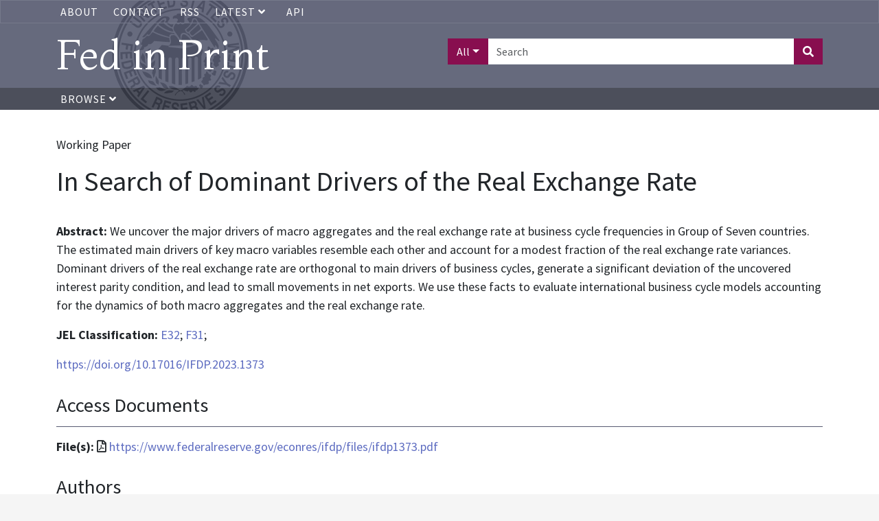

--- FILE ---
content_type: text/html; charset=UTF-8
request_url: https://fedinprint.org/item/fedgif/95937/original
body_size: 5090
content:
<!DOCTYPE>
<html>
<head>
    <title>
                    In Search of Dominant Drivers of the Real Exchange Rate |
                Fed in Print
    </title>
    <link rel="stylesheet" href="/assets/fontawesome-pro/css/all.min.css">
    <link rel="stylesheet" href="/css/app.css" type="text/css">
    <link href="https://fonts.googleapis.com/css?family=Montaga:400,700|Source+Sans+Pro:400,700|Inter:wght@100;400" rel="stylesheet">
    <link rel="stylesheet" href="/assets/fedinprint.css">
            <style>
        hr {
            float: left;
            width: 100%;
        }
        .authortrigger {
            cursor: pointer;
        }
        .authortrigger i {
            margin-left: 10px;
        }
        .hide {
            display: none;
        }
        .hidden {
            visibility: hidden;
        }
        .author-links {
            margin-bottom: 20px;
        }
        .container .row:last-of-type hr {
            display: none;
        }

        h2 {
            margin-top: 1em;
            padding-bottom:.5em;
            margin-bottom:.5em;
            border-bottom: 1px solid rgb(87,91,113);
            font-size: 1.8rem;
        }
        .subsection {
            border-bottom: 1px solid #EEE;
            margin-bottom: 1em;
        }
        .subsection:last-child {
            border: none;
        }
    </style>

    <meta name="citation_title" content="In Search of Dominant Drivers of the Real Exchange Rate">
    <meta name="citation_author" content="Miyamoto, Wataru">
    <meta name="citation_author" content="Nguyen, Thuy Lan">
    <meta name="citation_author" content="Oh, Hyunseung">
    <meta name="citation_doi" content="10.17016/IFDP.2023.1373">
    <meta name="citation_pdf_url" content="https://www.federalreserve.gov/econres/ifdp/files/ifdp1373.pdf">
    <meta name="citation_keywords" content="Real exchange rate; International business cycles; Uncovered interest parity">
    <meta name="citation_technical_report_number" content="1373">
    <meta name="citation_date" content="2023-03-31">
    <meta name="citation_technical_report_institution" content="Board of Governors of the Federal Reserve System (U.S.)">
    <meta name="citation_language" content="en">

    <meta name="dc.title" content="In Search of Dominant Drivers of the Real Exchange Rate">
    <meta name="dc.creator" content="Miyamoto, Wataru">
    <meta name="dc.creator" content="Nguyen, Thuy Lan">
    <meta name="dc.creator" content="Oh, Hyunseung">
    <meta name="dc.identifier" content="https://www.federalreserve.gov/econres/ifdp/files/ifdp1373.pdf">
    <meta name="dc.subject" content="Real exchange rate; International business cycles; Uncovered interest parity">
    <meta name="dc.issued" content="2023-03-31">
    <meta name="dc.publisher" content="Board of Governors of the Federal Reserve System (U.S.)">
    <meta name="dc.language" content="en">

    <!-- Global site tag (gtag.js) - Google Analytics -->
    <script async src="https://www.googletagmanager.com/gtag/js?id=UA-45915429-1"></script>
    <script>
        window.dataLayer = window.dataLayer || [];
        function gtag(){dataLayer.push(arguments);}
        gtag('js', new Date());
        gtag('config', 'UA-45915429-1');
    </script>
    <!-- Google Tag Manager -->
    <script>
        (function(w,d,s,l,i){w[l]=w[l]||[];w[l].push({'gtm.start':
            new Date().getTime(),event:'gtm.js'});var f=d.getElementsByTagName(s)[0],
            j=d.createElement(s),dl=l!='dataLayer'?'&l='+l:'';j.async=true;j.src=
            'https://www.googletagmanager.com/gtm.js?id='+i+dl;f.parentNode.insertBefore(j,f);
        })(window,document,'script','dataLayer','GTM-5H7TWWJ');
    </script>
    <!-- End Google Tag Manager -->
</head>
<body>
    <!-- Google Tag Manager (noscript) -->
    <noscript><iframe src="https://www.googletagmanager.com/ns.html?id=GTM-5H7TWWJ" height="0" width="0" style="display:none;visibility:hidden"></iframe></noscript>
    <!-- End Google Tag Manager (noscript) -->

    <!-- <div class="alert-banner">
       Fed in Print will be down for scheduled maintenance on Wednesday, November 19th, 2025. Please contact us at <a href="mailto:fip@stls.frb.org" target="_blank">fip@stls.frb.org</a> if you have any questions.
    </div> -->

    <div class="nav-header-wrap">
        <div class="nav nav-top-bar">
            <div class="container">
                <ul>
                    <li><a href="/about">About</a></li>
                    <li><a href="/contact">Contact</a></li>
                    
                    <li><a href="/rss">RSS</a></li>
                    <li>
                        <div class="dropdown">
                            <a
                                aria-expanded="false"
                                aria-haspopup="true"
                                class="dropdown-toggle"
                                data-bs-toggle="dropdown"
                                href="#"
                                id="dropdown-latest-link"
                                role="button"
                            >
                                Latest
                                <i class="fas fa-angle-down"></i>
                            </a>

                            <div class="dropdown-menu latest-menu" aria-labelledby="dropdown-latest-link">
                                <a class="dropdown-item" href="/latest/system" class="dropdown-menu">System wide</a>
                                <a class="dropdown-item" href="/latest/board" class="dropdown-menu">Board of Governors</a>
                                <a class="dropdown-item" href="/latest/atlanta" class="dropdown-menu">Atlanta</a>
                                <a class="dropdown-item" href="/latest/boston" class="dropdown-menu">Boston</a>
                                <a class="dropdown-item" href="/latest/chicago" class="dropdown-menu">Chicago</a>
                                <a class="dropdown-item" href="/latest/cleveland" class="dropdown-menu">Cleveland</a>
                                <a class="dropdown-item" href="/latest/dallas" class="dropdown-menu">Dallas</a>
                                <a class="dropdown-item" href="/latest/kansascity" class="dropdown-menu">Kansas City</a>
                                <a class="dropdown-item" href="/latest/minneapolis" class="dropdown-menu">Minneapolis</a>
                                <a class="dropdown-item" href="/latest/newyork" class="dropdown-menu">New York</a>
                                <a class="dropdown-item" href="/latest/philadelphia" class="dropdown-menu">Philadelphia</a>
                                <a class="dropdown-item" href="/latest/richmond" class="dropdown-menu">Richmond</a>
                                <a class="dropdown-item" href="/latest/stlouis" class="dropdown-menu">St. Louis</a>
                                <a class="dropdown-item" href="/latest/sanfrancisco" class="dropdown-menu">San Francisco</a>
                            </div>
                        </div>
                    </li>
                    <li><a href="/api-documentation">API</a></li>
                </ul>
            </div>
        </div>
        <div class="header">
            <div class="container">
                <div class="row">
                    <div class="col-xs-12 col-sm-6">
                        <a href="/" style="text-decoration: none"><h1 id="title-text">Fed in Print</h1></a>
                    </div>
                    <div class="col-xs-12 col-sm-6 text-end">
                                                    <form class="header-search" action="/search">
                                <div class="input-group mb3">
                                    <button class="search-field-selection btn btn-primary dropdown-toggle" type="button" data-bs-toggle="dropdown" aria-haspopup="true" aria-expanded="false">All</button>
                                    <div class="dropdown-menu">
                                        <a class="search-field-selector dropdown-item" href="#" data-search-field="all">All</a>
                                        <a class="search-field-selector dropdown-item" href="#" data-search-field="title">Title</a>
                                        <a class="search-field-selector dropdown-item" href="#" data-search-field="authors_text_array">Author</a>
                                        <a class="search-field-selector dropdown-item" href="#" data-search-field="description">Abstract</a>
                                    </div>
                                    <input type="text" class="form-control" placeholder="Search" name="aq[0][value]">
                                    <input type="hidden" name="aq[0][field]" value="all" class="search-field">
                                    <input type="hidden" name="aq[0][operator]" value="and">
                                    <button class="btn btn-primary" type="submit"><i class="fas fa-search"></i></button>
                                </div>
                            </form>
                                            </div>
                </div>
            </div>
        </div>
        <div class="nav">
            <div class="container">
                <ul>
                    <li>
                        <a href="#" class="browse-button">
                            Browse <i class="fas fa-angle-down"></i>
                        </a>
                    </li>
                </ul>
            </div>
        </div>
        <div class="browse-menu-wrapper container">
            <div class="browse-menu">
                <a class="dropdown-item" href="/browse/bank">Bank</a>
                <a class="dropdown-item" href="/browse/series">Series</a>
                <a class="dropdown-item" href="/browse/contenttype">Content Type</a>
                <a class="dropdown-item" href="/browse/author">Author</a>
                <a class="dropdown-item" href="/browse/jel">JEL Classification</a>
            </div>
        </div>
    </div>

    <div class="content">
        <div class="container">
                <br>
    <div>
                    <p>Working Paper</p>
                <h1>In Search of Dominant Drivers of the Real Exchange Rate</h1>
        <br>
                <p><strong>Abstract: </strong> We uncover the major drivers of macro aggregates and the real exchange rate at business cycle frequencies in Group of Seven countries. The estimated main drivers of key macro variables resemble each other and account for a modest fraction of the real exchange rate variances. Dominant drivers of the real exchange rate are orthogonal to main drivers of business cycles, generate a significant deviation of the uncovered interest parity condition, and lead to small movements in net exports. We use these facts to evaluate international business cycle models accounting for the dynamics of both macro aggregates and the real exchange rate.</p>
                
                    <p><strong>JEL Classification: </strong>
                                    <a href="/search?facets[]=jel_literal_array:E32">E32</a>;
                                <a href="/search?facets[]=jel_literal_array:F31">F31</a>;
                    
                    <p><a href="https://doi.org/10.17016/IFDP.2023.1373">https://doi.org/10.17016/IFDP.2023.1373</a></p>
        
        
                    <div>
                <h2>Access Documents</h2>
                                    <div class="subsection">
                        <p>
                                                            <strong>File(s): </strong>
                                                                                                            <i class="far fa-file-pdf" aria-hidden="true" title="File format is application/pdf"></i>
                                                                        <span class="sr-only">File format is application/pdf</span>
                                                            <a href="https://www.federalreserve.gov/econres/ifdp/files/ifdp1373.pdf">https://www.federalreserve.gov/econres/ifdp/files/ifdp1373.pdf</a>
                                                                                </p>
                    </div>
                            </div>
        

                    <div>
                <h2>Authors</h2>
                <ul style="list-style: none; padding-left:0;">
                                                                        <p>
                                <a href="/search?facets[]=authors_literal_array:Miyamoto%2C+Wataru">Miyamoto, Wataru</a>
                                                                    <i data-bs-toggle="author0" class="fa fa-angle-double-down authortrigger"></i>
                                                            </p>
                            <ul id="author0" class="author-links hide">
                                                                                                    <li>
                                        <strong>ORCID iD: </strong>
                                        <a href="https://orcid.org/0000-0003-3874-3080">0000-0003-3874-3080</a>
                                    </li>
                                                            </ul>
                                                                                                <p>
                                <a href="/search?facets[]=authors_literal_array:Nguyen%2C+Thuy+Lan">Nguyen, Thuy Lan</a>
                                                            </p>
                            <ul id="author1" class="author-links hide">
                                                                                            </ul>
                                                                                                <p>
                                <a href="/search?facets[]=authors_literal_array:Oh%2C+Hyunseung">Oh, Hyunseung</a>
                                                                    <i data-bs-toggle="author2" class="fa fa-angle-double-down authortrigger"></i>
                                                            </p>
                            <ul id="author2" class="author-links hide">
                                                                    <li>
                                        <strong>RePEc Short ID: </strong>
                                        <a href="https://authors.repec.org/pro/poh33/">poh33</a></li>
                                                                                                    <li>
                                        <strong>ORCID iD: </strong>
                                        <a href="https://orcid.org/0000-0001-9081-7046">0000-0001-9081-7046</a>
                                    </li>
                                                            </ul>
                                                            </ul>
            </div>
        
        <p>
            <h2>Bibliographic Information</h2>

                            <p>
                    <strong>Provider: </strong>
                    <a href="/search?facets[]=provider_literal_array:Board+of+Governors+of+the+Federal+Reserve+System+%28U.S.%29">Board of Governors of the Federal Reserve System (U.S.)</a>
                </p>
                                        <p>
                    <strong>Part of Series: </strong>
                    <a href="/search?facets[]=hasparentname_literal_array:International+Finance+Discussion+Papers">International Finance Discussion Papers</a>
                </p>
                                        <p><strong>Publication Date: </strong> 2023-03-31</p>
            
            
                                                    <p><strong>Number: </strong> 1373</p>
                                                        </div>

        <div>
                    </div>
    </div>

        </div>
    </div>
    <div class="footer">
        <div class="container">
            <div class="row">
                <div class="col-xs-12 col-sm-3">
                    <ul>
                        <li><a href="https://www.federalreserve.gov/publications.htm" target="_blank">Board of Governors Publications</a></li>
                        <li><a href="https://www.frbatlanta.org/research/publications.aspx" target="_blank">Atlanta Publications</a></li>
                        <li><a href="https://www.bostonfed.org/publications-and-data.aspx#/" target="_blank">Boston Publications</a></li>
                        <li><a href="https://www.chicagofed.org/publications/index" target="_blank">Chicago Publications</a></li>
                        <li><a href="https://www.clevelandfed.org/our-research/publications.aspx" target="_blank">Cleveland Publications</a></li>
                    </ul>
                </div>
                <div class="col-xs-12 col-sm-3">
                    <ul>
                        <li><a href="https://www.dallasfed.org/pubs.aspx" target="_blank">Dallas Publications</a></li>
                        <li><a href="https://www.kansascityfed.org/publications" target="_blank">Kansas City Publications</a></li>
                        <li><a href="https://www.minneapolisfed.org/economic-research" target="_blank">Minneapolis Publications</a></li>
                        <li><a href="https://www.newyorkfed.org/research/publication_annuals" target="_blank">New York Publications</a></li>
                    </ul>
                </div>
                <div class="col-xs-12 col-sm-3">
                    <ul>
                        <li><a href="https://www.philadelphiafed.org/search-results/all-work?searchtype=all-work-the-economy" target="_blank">Philadelphia Publications</a></li>
                        <li><a href="https://www.richmondfed.org/publications" target="_blank">Richmond Publications</a></li>
                        <li><a href="https://www.stlouisfed.org/publications" target="_blank">St. Louis Publications</a></li>
                        <li><a href="https://www.frbsf.org/our-district/subscriptions" target="_blank">San Francisco Publications</a></li>
                    </ul>
                </div>
            </div>
        </div>
    </div>
    <script type="text/javascript" src="/assets/jquery-3.6.0.min.js"></script>
    <script type="text/javascript" src="/js/app.js"></script>
    <script type="text/javascript" src="/assets/fedinprint.js"></script>
            <script>
        $(function () {
            $('body').on('click', '.authortrigger ', function () {
                $('#' + $(this).data('toggle')).toggleClass('hide');
            })
        })
    </script>
    <!-- pingdom_uptime_check=uXCPjTUzTxL7ULra -->
</body>
</html>
